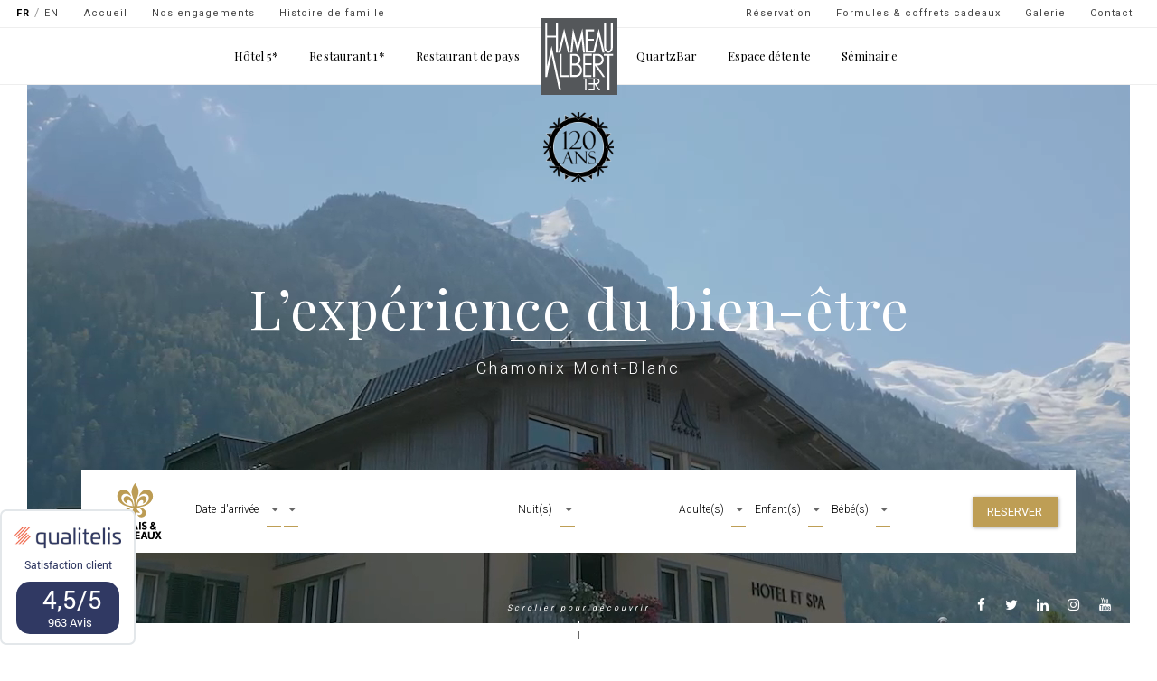

--- FILE ---
content_type: text/html; charset=UTF-8
request_url: https://www.hameaualbert.fr/fr?u=474&amp%3Bpage=11&page=54
body_size: 13968
content:
<!DOCTYPE html>
<html lang="fr" dir="ltr" prefix="content: http://purl.org/rss/1.0/modules/content/  dc: http://purl.org/dc/terms/  foaf: http://xmlns.com/foaf/0.1/  og: http://ogp.me/ns#  rdfs: http://www.w3.org/2000/01/rdf-schema#  schema: http://schema.org/  sioc: http://rdfs.org/sioc/ns#  sioct: http://rdfs.org/sioc/types#  skos: http://www.w3.org/2004/02/skos/core#  xsd: http://www.w3.org/2001/XMLSchema# " class="no-js fr">
  <head>
    <meta charset="utf-8" />
<link rel="shortlink" href="http://www.hameaualbert.fr/fr" />
<link rel="canonical" href="http://www.hameaualbert.fr/fr" />
<meta name="description" content="Réservez votre hôtel de luxe à Chamonix centre : Hôtel 5* Relais et Châteaux, restaurant gastronomique 1* Michelin, restaurant de pays, spa, séminaire" />
<meta name="keywords" content="hôtel, hôtel restaurant, hôtel 5*, Relais et Châteaux, Hameau Albert 1er, Chamonix-Mont-Blanc, chambres luxe, suites, chalets indépendants, spa, restaurant gastronomique, restaurant" />
<meta name="Generator" content="Drupal 9 (https://www.drupal.org)" />
<meta name="MobileOptimized" content="width" />
<meta name="HandheldFriendly" content="true" />
<meta name="viewport" content="width=device-width, initial-scale=1.0" />
<link rel="shortcut icon" href="/sites/default/files/favicon-32x32.png" type="image/png" />
<link rel="alternate" hreflang="fr" href="http://www.hameaualbert.fr/fr" />
<link rel="alternate" hreflang="en" href="http://www.hameaualbert.fr/en" />

    <title>Hameau Albert 1er | Hôtel de luxe 5 étoiles à Chamonix Mont-Blanc</title>
    <link rel="stylesheet" media="all" href="/sites/default/files/css/css_RLYLxecBobpg6NYQNDgbZO7diS7saZ8FCShX5mTfEjs.css" />
<link rel="stylesheet" media="all" href="//cdn.jsdelivr.net/npm/bootswatch@3.4.0/paper/bootstrap.min.css" integrity="sha256-8N3kJAoTvJjp7+Ib43lwwLPolmV0rZmFiaisO07x/X0=" crossorigin="anonymous" />
<link rel="stylesheet" media="all" href="//cdn.jsdelivr.net/npm/@unicorn-fail/drupal-bootstrap-styles@0.0.2/dist/3.4.0/8.x-3.x/drupal-bootstrap-paper.min.css" integrity="sha512-n1hZjtN92Jco1bxIRqvX9qbAJPP/S1YLv5dvYGlvOd21sDv6DG7wiZVAku7sRD9wdGtl/+jhyd5HEMX7ryjrkA==" crossorigin="anonymous" />
<link rel="stylesheet" media="all" href="//qualitelis-survey.com/Appearance/Widget/InitWidgetNotationQualitelis.css" />
<link rel="stylesheet" media="all" href="/sites/default/files/css/css_zNrWYLCGyK7hX_BsNz6KK0ZGuJwk5X_rPG9P9NEN57Q.css" />

    <script src="/sites/default/files/js/js_Qq-tdDx7QEm11zXD6_f4uhtVpV63b_fnes52POP_UtI.js"></script>

    <link href="https://fonts.googleapis.com/css?family=Playfair+Display:400,700" rel="stylesheet">
    <link href="https://fonts.googleapis.com/css?family=Roboto:100,300,400,900" rel="stylesheet">
  </head>
  <body class="path-frontpage page-node-type-page navbar-is-fixed-top has-glyphicons">
    <a href="#main-content" class="visually-hidden focusable skip-link">
      Aller au contenu principal
    </a>
        
      <div class="dialog-off-canvas-main-canvas" data-off-canvas-main-canvas>
      




      
                        <div class="region region-haut-page">
    <div id="block-120anslien" class="block block-block-content block-block-contentda678139-9a5a-48c9-b6f1-d8f7254e57c6 clearfix">

  
    

      
            <div class="field field--name-body field--type-text-with-summary field--label-hidden field--item"><p><a href="/sites/default/files/2023-01/Histoire%20de%20famille%20F%20JANVIER%202023.pdf" target="_blank"><img src="themes/hameaualbert/img/logo-120-ans.png" /> </a></p>
</div>
      
  </div>


  </div>

          
    <header  class="navbar navbar-default navbar-fixed-top" id="navbar">
      
                                <div class="region region-logo">
      <h1 style="display: none;">Hameau Albert 1er | Hôtel de luxe, restaurant gastronomique &amp; spa à Chamonix</h1>

      <div class="logoNav">
      <a class="" href="/fr" title="Accueil" rel="home">
        <img src="/themes/hameaualbert/logo.svg" alt="Accueil" />
      </a>
    </div>
    
  </div>

                    
      <div id="topMenu">
        <div class="row">
          <div class="col-sm-6">
                                                        <div class="region region-thirthdnav">
    <div class="language-switcher-language-url block block-language block-language-blocklanguage-interface clearfix" id="block-languageswitcher" role="navigation">

  
    

      <ul class="links"><li hreflang="fr" data-drupal-link-query="{&quot;amp;page&quot;:&quot;11&quot;,&quot;page&quot;:&quot;54&quot;,&quot;u&quot;:&quot;474&quot;}" data-drupal-link-system-path="&lt;front&gt;" class="fr is-active"><a href="/fr?u=474&amp;amp%3Bpage=11&amp;page=54" class="language-link is-active" hreflang="fr" data-drupal-link-query="{&quot;amp;page&quot;:&quot;11&quot;,&quot;page&quot;:&quot;54&quot;,&quot;u&quot;:&quot;474&quot;}" data-drupal-link-system-path="&lt;front&gt;">FR</a></li><li hreflang="en" data-drupal-link-query="{&quot;amp;page&quot;:&quot;11&quot;,&quot;page&quot;:&quot;54&quot;,&quot;u&quot;:&quot;474&quot;}" data-drupal-link-system-path="&lt;front&gt;" class="en"><a href="/en?u=474&amp;amp%3Bpage=11&amp;page=54" class="language-link" hreflang="en" data-drupal-link-query="{&quot;amp;page&quot;:&quot;11&quot;,&quot;page&quot;:&quot;54&quot;,&quot;u&quot;:&quot;474&quot;}" data-drupal-link-system-path="&lt;front&gt;">EN</a></li></ul>
  </div>

<nav id="block-navigationsecondairetopgauche">
            <h2 class="sr-only" id="block-navigationsecondairetopgauche-menu">Navigation secondaire - top gauche</h2>

      
              <ul class="menu nav">
                            <li>
        <a href="/fr" data-drupal-link-system-path="&lt;front&gt;">Accueil</a>
                  </li>
                        <li>
        <a href="https://www.hameaualbert.fr/fr/nos-engagements">Nos engagements</a>
                  </li>
                        <li>
        <a href="/fr/node/631" data-drupal-link-system-path="node/631">Histoire de famille</a>
                  </li>
        </ul>
  


  </nav>

  </div>

                                    </div>
          <div class="col-sm-6">
                                                        <div class="region region-secondnav">
    <nav id="block-navigationsecondairetopdroite">
            <h2 class="sr-only" id="block-navigationsecondairetopdroite-menu">Navigation secondaire - top droite</h2>

      
              <ul class="menu nav">
                            <li>
        <a href="/fr/formules-et-coffrets-cadeaux" data-drupal-link-system-path="node/175">Formules &amp; coffrets cadeaux</a>
                  </li>
                        <li>
        <a href="/fr/galerie-photo-video" data-drupal-link-system-path="node/348">Galerie</a>
                  </li>
                        <li>
        <a href="/fr/contact" data-drupal-link-system-path="contact">Contact</a>
                  </li>
        </ul>
  


  </nav>
<div id="block-reservermodal" class="block block-block-content block-block-contentd6bf6de4-f118-402b-b112-24ad2e7deb1b clearfix">

  
    

      
            <div class="field field--name-body field--type-text-with-summary field--label-hidden field--item"><div data-target="#bookingModal" data-toggle="modal">Réservation</div>
</div>
      
  </div>


  </div>

                                    </div>
        </div>
      </div>
     
              <div class="container">
            <div class="navbar-header">
        
                          <button type="button" class="navbar-toggle" data-toggle="collapse" data-target="#navbar-collapse">
            <span class="sr-only">Toggle navigation</span>
            <span class="icon-bar"></span>
            <span class="icon-bar"></span>
            <span class="icon-bar"></span>
          </button>
              </div>

                    <div id="navbar-collapse" class="navbar-collapse collapse">
            <div class="region region-navigation-collapsible">
    <nav id="block-hameaualbert-main-menu">
            <h2 class="sr-only" id="block-hameaualbert-main-menu-menu">Main navigation</h2>

      
              <ul class="menu nav navbar-nav">
      
        
                        <li class="expanded dropdown">
        <a href="/fr/hotel" data-drupal-link-system-path="node/3">Hôtel 5*</a>
        <!--<a href="/fr/hotel" class="dropdown-toggle" data-target="#" data-toggle="dropdown">Hôtel 5* <span class="caret"></span></a>-->
                                  <ul class="dropdown-menu secondLevel">
      
        
                        <li>
        <a href="/fr/hotel" data-drupal-link-system-path="node/3">Présentation</a>
                  </li>
                        <li>
        <a href="/fr/hotel/chambres-albert-1er" data-drupal-link-system-path="node/13">Chambre Albert 1er</a>
                  </li>
                        <li>
        <a href="/fr/hotel/chambres-a-la-ferme" data-drupal-link-system-path="node/14">Chambres à la Ferme</a>
                  </li>
                        <li>
        <a href="/fr/hotel/2-suites" data-drupal-link-system-path="node/15">Suites familiales</a>
                  </li>
                        <li>
        <a href="/fr/hotel/2-chalets" data-drupal-link-system-path="node/16">Chalets indépendants</a>
                  </li>
        </ul>
  
            </li>
                        <li class="expanded dropdown">
        <a href="/fr/restaurant" data-drupal-link-system-path="node/4">Restaurant 1*</a>
        <!--<a href="/fr/restaurant" class="dropdown-toggle" data-target="#" data-toggle="dropdown">Restaurant 1* <span class="caret"></span></a>-->
                                  <ul class="dropdown-menu secondLevel">
      
        
                        <li>
        <a href="/fr/restaurant" data-drupal-link-system-path="node/4">Présentation</a>
                  </li>
                        <li>
        <a href="/fr/restaurant/menu-gastronomique" data-drupal-link-system-path="node/671">Menus</a>
                  </li>
                        <li>
        <a href="/fr/formule-d%C3%A9jeuners-oenologiques" title="Youri Greffe, le chef sommelier du restaurant étoilé de l’Albert 1er aime faire partager sa passion des vins. " data-drupal-link-system-path="node/181">Déjeuners œnologiques</a>
                  </li>
        </ul>
  
            </li>
                        <li class="expanded dropdown">
        <a href="/fr/restaurant-de-pays" data-drupal-link-system-path="node/5">Restaurant de pays</a>
        <!--<a href="/fr/restaurant-de-pays" class="dropdown-toggle" data-target="#" data-toggle="dropdown">Restaurant de pays <span class="caret"></span></a>-->
                                  <ul class="dropdown-menu secondLevel">
      
        
                        <li>
        <a href="/fr/restaurant-de-pays" data-drupal-link-system-path="node/5">Présentation</a>
                  </li>
                        <li>
        <a href="/fr/restaurant-de-pays/carte-et-menus" data-drupal-link-system-path="node/87">Menus</a>
                  </li>
        </ul>
  
            </li>
                        <li class="expanded dropdown">
        <a href="/fr/quartzbar" data-drupal-link-system-path="node/6">QuartzBar</a>
        <!--<a href="/fr/quartzbar" class="dropdown-toggle" data-target="#" data-toggle="dropdown">QuartzBar <span class="caret"></span></a>-->
                                  <ul class="dropdown-menu secondLevel">
      
        
                        <li>
        <a href="/fr/quartzbar" data-drupal-link-system-path="node/6">Présentation</a>
                  </li>
                        <li>
        <a href="/fr/quartzbar/carte" data-drupal-link-system-path="node/88">Carte</a>
                  </li>
                        <li>
        <a href="/fr/quartzbar/programme-live-musique" data-drupal-link-system-path="node/89">Programme Live Music</a>
                  </li>
        </ul>
  
            </li>
                        <li class="expanded dropdown">
        <a href="/fr/spa-chamonix" data-drupal-link-system-path="node/7">Espace détente</a>
        <!--<a href="/fr/spa-chamonix" class="dropdown-toggle" data-target="#" data-toggle="dropdown">Espace détente <span class="caret"></span></a>-->
                                  <ul class="dropdown-menu secondLevel">
      
        
                        <li>
        <a href="/fr/spa-chamonix" data-drupal-link-system-path="node/7">Présentation</a>
                  </li>
                        <li>
        <a href="/fr/espace-spa/carte-des-soins" data-drupal-link-system-path="node/93">Carte des soins</a>
                  </li>
        </ul>
  
            </li>
                        <li class="expanded dropdown">
        <a href="/fr/seminaire-chamonix" data-drupal-link-system-path="node/8">Séminaire</a>
        <!--<a href="/fr/seminaire-chamonix" class="dropdown-toggle" data-target="#" data-toggle="dropdown">Séminaire <span class="caret"></span></a>-->
                                  <ul class="dropdown-menu secondLevel">
      
        
                        <li>
        <a href="/fr/seminaire-chamonix" data-drupal-link-system-path="node/8">Présentation</a>
                  </li>
                        <li>
        <a href="/fr/seminaire/tarifs" data-drupal-link-system-path="node/100">Tarifs</a>
                  </li>
                        <li>
        <a href="/fr/seminaire/team-building" data-drupal-link-system-path="node/99">Team building</a>
                  </li>
        </ul>
  
            </li>
        </ul>
  


  </nav>
<nav id="block-navigationsecondairetopgauche-2">
            <h2 class="sr-only" id="block-navigationsecondairetopgauche-2-menu">Navigation secondaire - top gauche</h2>

      
              <ul class="menu nav">
                            <li>
        <a href="/fr" data-drupal-link-system-path="&lt;front&gt;">Accueil</a>
                  </li>
                        <li>
        <a href="https://www.hameaualbert.fr/fr/nos-engagements">Nos engagements</a>
                  </li>
                        <li>
        <a href="/fr/node/631" data-drupal-link-system-path="node/631">Histoire de famille</a>
                  </li>
        </ul>
  


  </nav>

  </div>

        </div>
            
              </div>
            
    </header>
  
      
  
        <div class="region region-fullscreen">
    <div id="block-accueilfullscreen" class="block block-block-content block-block-content0afcf04b-17ee-457d-9a32-d0fc26824e90 clearfix">  
  
    

      <div class="barTop"></div>
    <div class="barRight"></div>
    <div class="barBottom"></div>
    <div class="barLeft"></div>
    
            <div class="field field--name-field-imageaccueil field--type-image field--label-hidden field--item">  <img src="/sites/default/files/2022-08/intro.jpg" width="3000" height="1685" alt="Image accueil" typeof="foaf:Image" class="img-responsive" />

</div>
      
      <div class="field field--name-field-videoaccueil field--type-video field--label-hidden field--items">
              <div class="field--item"><video preload="metadata"  autoplay loop muted>
      <source src="/sites/default/files/video-thumbnails/2022-08/INTRO%20SITE%205%20mo.mp4" />
  </video></div>
          </div>
  
            <div class="field field--name-body field--type-text-with-summary field--label-hidden field--item"><div class="content">
<div class="tableV">
<div class="vAlign">
<h2>L’expérience du bien-être</h2>
<span>Chamonix Mont-Blanc</span></div>
</div>
</div>

<div class="row" id="widBooking">
<div class="contentForm">
<form action="https://www.secure-hotel-booking.com/Availpro/2DWK/search" class="form-inline" id="AVP" method="post" onsubmit="if(_gaq!=null)_gaq.push(['_linkByPost', this]);" target="_blank"><input id="language" name="language" type="hidden" value="fr" /> <input id="AVP_arrivalDate" name="arrivalDate" type="hidden" value="" /> <input id="AVP_nights" name="nights" type="hidden" value="" /> <input disabled="disabled" id="hotelId" name="hotelId" type="hidden" value="15235" /> <input id="guestCountSelector" name="guestCountSelector" type="hidden" value="ReadOnly" />
<div class="col-md-1"><img alt="logo relais chateau" src="/themes/hameaualbert/img/RC.svg" width="60" /></div>

<div class="col-md-4 form-group"><label for="AVP_list_days">Date d'arrivée </label> <select class="form-control" id="AVP_list_days" onchange="updateDDay();"></select> <select class="form-control" id="AVP_list_months" onchange="setDays();"></select></div>

<div class="col-md-2 form-group"><label for="AVP_list_nights">Nuit(s) </label> <select class="form-control" id="AVP_list_nights"></select></div>

<div class="col-md-4 form-group"><label for="selectedAdultCount">Adulte(s) </label> <select class="form-control" id="selectedAdultCount" name="selectedAdultCount"></select> <label for="selectedChildCount">Enfant(s) </label> <select class="form-control" id="selectedChildCount" name="selectedChildCount"></select> <label for="selectedInfantCount">Bébé(s) </label> <select class="form-control" id="selectedInfantCount" name="selectedInfantCount"></select></div>

<div class="col-md-1"><button class="btn btn-booking" onclick="validate();" type="submit">Reserver</button></div>
</form>
</div>

<div class="showForm"><a href="https://www.secure-hotel-booking.com/smart/Hameau-Albert-1er/2DWK/fr" target="_blank">Réservez une chambre</a></div>
<a> <script type="text/javascript">
    var months = new Array("Janvier", "Février", "Mars", "Avril", "Mai", "Juin", "Juillet", "Août", "Septembre", "Octobre", "Novembre", "Decembre");
    var message = 'Date en dehors du planning';
  </script><script type="text/javascript" src="https://www.secure-hotel-booking.com/Hotel-Royal-Sentier/2UYR/scripts/base.js"></script></a></div>

<p><a> </a></p>

<div class="scrollDown">Scroller pour découvrir</div>

<ul class="links">
	<li><a class="0" href="https://www.facebook.com/hameaualbert1er" target="_blank"><i class="fa fa-facebook">&nbsp;</i><span class="0"><span class="element-invisible"> </span></span></a></li>
	<li><a class="0" href="https://twitter.com/hameaualbert1er" target="_blank"><i class="fa fa-twitter">&nbsp;</i><span class="0"><span class="element-invisible"> </span></span></a></li>
	<li><a class="0" href="https://www.linkedin.com/company/27056036/" target="_blank"><i class="fa fa-linkedin">&nbsp;</i><span class="0"><span class="element-invisible"> </span></span></a></li>
	<li><a class="0" href="https://www.instagram.com/hameau.albert_1er/" target="_blank"><i class="fa fa-instagram">&nbsp;</i><span class="0"><span class="element-invisible"> </span></span></a></li>
	<li><a class="0" href="https://www.youtube.com/channel/UCimI-tHbhp6OIyTSlnzvPtg" target="_blank"><i class="fa fa-youtube">&nbsp;</i><span class="0"><span class="element-invisible"> </span></span></a></li>
</ul>
</div>
      
  </div>


  </div>

  

  <div class="main-container container js-quickedit-main-content">
    <div class="row">

            
                  <div  class="col-sm-12">
                                      <div class="highlighted">  <div class="region region-highlighted">
    <div data-drupal-messages-fallback class="hidden"></div>

  </div>
</div>
                  
                    
        
                          <a id="main-content"></a>
            <div class="region region-content">
        
  <article data-history-node-id="213" about="/fr" typeof="schema:WebPage" class="page full clearfix">

  
  
      <h2>
      <a href="/fr" rel="bookmark"><span property="schema:name">Accueil</span>
</a>
    </h2>
      <span property="schema:name" content="Accueil" class="hidden"></span>


  
  <div class="content">
    
            <div property="schema:text" class="field field--name-body field--type-text-with-summary field--label-hidden field--item"><div class="row primary">
<div class="col-md-12">
<h2>Une autre façon de vivre la montagne<br />
Chamonix Mont Blanc</h2>

<h3>120 ans, cinq générations, cinq étoiles</h3>
</div>

<div>
<p>Délicieuse parenthèse dans le temps et dans l’espace, cette enclave sereine et bucolique génère une sensation immédiate de bien-être. Fruit du travail passionné de cinq générations, le Hameau Albert 1er, Relais &amp; Châteaux façonné par la famille Carrier, chamoniarde dans l’âme depuis plusieurs siècles, illustre un art de vivre la montagne nourrie par l’attachement à de vraies valeurs, profondément enracinées dans leur terre natale. Au Hameau Albert 1er, les mots identité, engagement et hospitalité ont du sens. A&nbsp;la beauté fascinante et minérale&nbsp;des sommets environnants répondent la douceur d’un potager muse des chefs des deux restaurants, de ruches généreuses en miel délicieux !<br />
La fière bâtisse de pierre de l’Albert 1er, dont l’origine remonte à 1903, dialogue avec les fermes en vieux bois imaginées à la fin du XXème siècle pour abriter la Maison Carrier, savoureux restaurants de Pays, une superbe piscine intérieure et extérieure, un <a href="https://www.hameaualbert.fr/fr/espace-spa">spa douillet</a> et des suites feutrées.<br />
Dernier né dans le parc d’un hectare du Hameau, le Fenil qui accueille des séminaires dans son architecture contemporaine et secrète ainsi qu’une chaleureuse suite familiale indépendante, très design avec une terrasse spacieuse ouverte sur la nature et le Mont-Blanc.</p>
</div>

<div class="text-center"><button class="rond" id="shoInfosHotel">+</button></div>

<div class="infoSec">
<p>La belle aventure familiale se raconte ainsi, au fil des différentes greffes qui ont poussées en complète harmonie avec le bâtiment historique de l’Albert 1er.</p>

<p><br />
Réinventer le luxe en montagne en proposant le choix du roi !<br />
&nbsp;</p>

<p>Le choix du roi…Albert 1er à ne pas en douter ! Le hameau éponyme se distingue dans tous les domaines en privilégiant, « le sur mesure ». Il offre une vraie liberté favorisée par l’espace de ce domaine d’un hectare à deux pas du centre de Chamonix. L’espace, le luxe premier, dont on profite à chaque instant, permet de varier les plaisirs en passant d’un univers à l’autre en toute liberté.</p>

<p><br />
Liberté de choix des ambiances, selon la décoration et les volumes souhaités, entre les chambres ou les suites à l’Albert 1er, ou à la Ferme mais aussi la tentation des chalets individuels dans les jardins.</p>

<p><br />
Liberté d’opter pour un repas festif et raffiné au restaurant étoilé l’Albert 1er ou pour un moment de pure convivialité gourmande dans une atmosphère rustique à la Maison Carrier. Une invitation à un véritable retour aux sources de la vie rurale en montagne. Liberté de participer aussi à l’un des fameux déjeuners œnologiques concoctés avec soin par Youri Greffe, le jeune sommelier de l’Albert 1er dont la cave contient quelques 19000 bouteilles et plus de 1000 références dont 640 figurent à la carte. Liberté de découvrir d’autres proposition que les cocktails classiques en goutant à ceux, plus surprenants et créatifs, signés des barmen du QuartzBar, avec ou sans alcool.<br />
&nbsp;</p>

<p>Liberté de se détendre été comme hiver face au Mont-Blanc dans la superbe piscine à la fois intérieure et extérieure, au hammam ou de profiter des soins personnalisés prodigués par des mains expertes au spa « Le Bachal ».</p>

<p>Liberté de s’adonner à l’art et de découvrir des artistes contemporains qui exposent dans les salons et au QuartzBar de l’hôtel Albert 1er ou, de manière plus intimiste, des talents plus locaux dans « le couloir des Artistes » à la Ferme…de venir écouter les musicien et chanteurs qui se produisent au QuartzBar ou de se plonger dans son livre de la bibliothèque, de retrouver aussi le plaisir des jeux de société au coin de la cheminée monumentale du salon.</p>

<p><br />
Liberté enfin d’explorer la vallée de Chamonix aux facettes multiples. Berceau de l’alpinisme, vallée sportive et terrain de jeu sans limite pour tous niveaux été comme hiver. &nbsp;Chamonix, ville culturelle aux programmations et évènements en toute saison; Chamonix et son centre-ville, en effervescence constante. Chamonix et les incontournables points d’intérêts touristiques, Aiguille du midi à 3842m d’altitude, Train du Montenvers et Mer de Glace… Chamonix c’est également les villages pittoresques accessibles par le petit train de la vallée ; Chamonix, tel un petit miracle de la nature, vous sera expliqué, et conseillé par l’équipe du Hameau Albert 1er pour vous permettre d’apprécier chaque instant de votre séjour.<br />
&nbsp;</p>
</div>
</div>
</div>
      
  </div>

</article>

<div class="views-element-container block block-views block-views-blockoffers-block-1 clearfix" id="block-views-block-offers-block-1">

  
    

      <div class="form-group"><div class="view view-offers view-id-offers view-display-id-block_1 js-view-dom-id-dbee27b5a431de2448b7bc5e8c97ffe0b85c67bbd7888adf8a388aaf9bfcc3da">
  
    
      
  
          </div>
</div>

  </div>


  </div>

                
                
                        
                                
                        
                        
                      </div>

                  
    </div>
  </div>
   
        <div class="region region-fullscreenslide">
    <div id="block-sixuniverspourvousevader" class="block block-block-content block-block-content70c5578c-e189-4a42-ae0b-557215d46869 clearfix">

  
    

      
            <div class="field field--name-body field--type-text-with-summary field--label-hidden field--item"><h2>Six univers pour vous évader</h2>
</div>
      
  </div>

<div class="views-element-container block block-views block-views-blockslide-accueil-block-1 clearfix" id="block-views-block-slide-accueil-block-1">

  
    

      <div class="form-group"><div class="view view-slide-accueil view-id-slide_accueil view-display-id-block_1 js-view-dom-id-7fc1c70a13df374dcbacb6e4539e7e5ad210b721b5ef0a764730f767b5ca7557">
  
    
      
      <div class="view-content">
          <div class="views-row">
    

<div class="row conteurMarque" data-stellar-offset-parent="true">
   <a href="/fr/hotel">
     <div class="col-lg-8 col-md-7 pull-right imgMarquesHome" style="background-image: url('/sites/default/files/styles/header_page_princi/public/2023-10/hameau-albert-1er-juin-2023-chambres-suites-martine-56_0_0.jpg?itok=-BLzcHa9'); " data-stellar-ratio="1.1">
      <ul data-stellar-ratio="0.9">
          <li><div class="logoPrimHome">  <img src="/sites/default/files/styles/medium/public/2017-07/logo-hameau_0.png?itok=6-mXjvL7" width="220" height="218" alt="Hotel 5* Chamonix" typeof="foaf:Image" class="img-responsive" />


</div></li>
          <li><div><img alt="Logo Relais &amp; Châteaux" class="logoRcHotelNun" data-entity-type="file" data-entity-uuid="9e7530c8-0680-4c14-a68f-3600810bc647" height="79" src="/sites/default/files/inline-images/RELAIS%20ET%20CHATEAUX%20LOGO.png" width="76" /></div>
</li>
      </ul>
    </div> 
  </a>
  <div class="col-lg-4 col-md-5 infoMarquesHome">
    <header>
      <span class="indice" data-stellar-ratio="0.9">01</span>
      <a href="/fr/hotel">
        <h2 data-stellar-ratio="1.3">HOTEL 5*</h2>
      </a>
    </header>
    <div class="content">
      <a href="/fr/hotel" class="baseLine">
        <h3 data-stellar-ratio="1.4">Hameau Albert 1er</h3>
      </a>
      <div data-stellar-ratio="1.5" data-stellar-vertical-offset="150"><p>Le Hameau Albert 1er, hôtel 5* Relais &amp; Châteaux propose des chambres et suite familiales chaleureuses, toutes différentes ainsi que&nbsp;chalets indépendants en vieux bois très spacieux qui mixent les époques avec talent.</p>

<div><a class="explore" href="/fr/hotel">Découvrir</a></div>
</div>
    </div>
  </div>
  
</div>

  </div>
    <div class="views-row">
    

<div class="row conteurMarque" data-stellar-offset-parent="true">
   <a href="/fr/restaurant">
     <div class="col-lg-8 col-md-7 pull-right imgMarquesHome" style="background-image: url('/sites/default/files/styles/header_page_princi/public/2023-10/hameau-albert-1er-juin-2023-plats-gastro-chocolat14_3.jpg?itok=Uvb0j8lQ'); " data-stellar-ratio="1.1">
      <ul data-stellar-ratio="0.9">
          <li><div class="logoPrimHome">  <img src="/sites/default/files/styles/medium/public/2017-06/logo-albert_0.png?itok=Zo8MBuxl" width="220" height="218" alt="Ristorante 1* Michelin Chamonix" typeof="foaf:Image" class="img-responsive" />


</div></li>
          <li><div><img alt="restaurant gastronomique - 2 étoiles Michelin Chamonix" class="logoRcHotelNun" src="/themes/hameaualbert/img/etoiles-michelin.svg" /></div>
</li>
      </ul>
    </div> 
  </a>
  <div class="col-lg-4 col-md-5 infoMarquesHome">
    <header>
      <span class="indice" data-stellar-ratio="0.9">02</span>
      <a href="/fr/restaurant">
        <h2 data-stellar-ratio="1.3">RESTAURANT 1* MICHELIN</h2>
      </a>
    </header>
    <div class="content">
      <a href="/fr/restaurant" class="baseLine">
        <h3 data-stellar-ratio="1.4">Albert 1er</h3>
      </a>
      <div data-stellar-ratio="1.5" data-stellar-vertical-offset="150"><p>Toutes les sens sont en éveil ! Savourer, déguster, s’émerveiller à la table étoilée du Hameau Albert 1er. Le jeune chef Damien Leveau et son équipe vous font vivre un délicieux moment qui régale l’œil, titille l’esprit et comble de bonheur le palais dans un cadre contemporain et inventif en accord parfait avec la cuisine du chef.</p>

<div><a class="explore" href="/fr/restaurant">Découvrir</a></div>
</div>
    </div>
  </div>
  
</div>

  </div>
    <div class="views-row">
    

<div class="row conteurMarque" data-stellar-offset-parent="true">
   <a href="/fr/restaurant-de-pays">
     <div class="col-lg-8 col-md-7 pull-right imgMarquesHome" style="background-image: url('/sites/default/files/styles/header_page_princi/public/2023-10/hameau-albert-1er-juin-2023-maison-carrier-reportage-32.jpg?itok=nBUV32ma'); " data-stellar-ratio="1.1">
      <ul data-stellar-ratio="0.9">
          <li><div class="logoPrimHome">  <img src="/sites/default/files/styles/medium/public/2017-06/logo-carrier.png?itok=rjl1E9KO" width="220" height="218" alt="Ristorante tradizionale Chamonix" typeof="foaf:Image" class="img-responsive" />


</div></li>
          <li></li>
      </ul>
    </div> 
  </a>
  <div class="col-lg-4 col-md-5 infoMarquesHome">
    <header>
      <span class="indice" data-stellar-ratio="0.9">03</span>
      <a href="/fr/restaurant-de-pays">
        <h2 data-stellar-ratio="1.3">RESTAURANT DE PAYS</h2>
      </a>
    </header>
    <div class="content">
      <a href="/fr/restaurant-de-pays" class="baseLine">
        <h3 data-stellar-ratio="1.4">La Maison Carrier</h3>
      </a>
      <div data-stellar-ratio="1.5" data-stellar-vertical-offset="150"><p>Remontons le temps en passant la lourde porte de la Maison Carrier, le restaurant de Pays du Hameau. On pénètre dans l’univers des fermes d’alpage d’autrefois. L’architecture, le mobilier, les tableaux, les poteries mais aussi les plats hérités des recettes de nos grands-mères, revisités par Cédric Nogueira, toute fleure bon le respect nos traditions.</p>

<p><a class="explore" href="/fr/restaurant-de-pays">Découvrir</a></p>
</div>
    </div>
  </div>
  
</div>

  </div>
    <div class="views-row">
    

<div class="row conteurMarque" data-stellar-offset-parent="true">
   <a href="/fr/quartzbar">
     <div class="col-lg-8 col-md-7 pull-right imgMarquesHome" style="background-image: url('/sites/default/files/styles/header_page_princi/public/2025-01/hameau-albert-1er-juillet-2024-inte%CC%81rieur-71.jpg?itok=Q-j-wy0t'); " data-stellar-ratio="1.1">
      <ul data-stellar-ratio="0.9">
          <li><div class="logoPrimHome">  <img src="/sites/default/files/styles/medium/public/2017-06/logo-quartzbar.png?itok=EFLkbEG6" width="220" height="218" alt="Lounge bar Chamonix" typeof="foaf:Image" class="img-responsive" />


</div></li>
          <li></li>
      </ul>
    </div> 
  </a>
  <div class="col-lg-4 col-md-5 infoMarquesHome">
    <header>
      <span class="indice" data-stellar-ratio="0.9">04</span>
      <a href="/fr/quartzbar">
        <h2 data-stellar-ratio="1.3">LOUNGE  BAR</h2>
      </a>
    </header>
    <div class="content">
      <a href="/fr/quartzbar" class="baseLine">
        <h3 data-stellar-ratio="1.4">QuartzBar</h3>
      </a>
      <div data-stellar-ratio="1.5" data-stellar-vertical-offset="150"><p>Elégance et convivialité, Le QuartzBar a tout pour plaire avec des ambiances lumineuses pour l’apéritif de midi, pour prendre un thé ou un chocolat chaud l’après-midi et profiter le soir d’une atmosphère plus feutrée lorsque la musique accompagne la découverte des cocktails maisons, des vins et liqueurs. A tester à toute heure du jour et la nuit.</p>

<p><a class="explore" href="/fr/quartzbar">Découvrir</a></p>
</div>
    </div>
  </div>
  
</div>

  </div>
    <div class="views-row">
    

<div class="row conteurMarque" data-stellar-offset-parent="true">
   <a href="/fr/espace-spa">
     <div class="col-lg-8 col-md-7 pull-right imgMarquesHome" style="background-image: url('/sites/default/files/styles/header_page_princi/public/2023-10/hameau-albert-1er-juin-2023-spa-12_0.jpg?itok=LfcbMpbZ'); " data-stellar-ratio="1.1">
      <ul data-stellar-ratio="0.9">
          <li><div class="logoPrimHome">  <img src="/sites/default/files/styles/medium/public/2017-06/logo-bachal_0.png?itok=FPzliJlD" width="220" height="218" alt="Spa Chamonix" typeof="foaf:Image" class="img-responsive" />


</div></li>
          <li></li>
      </ul>
    </div> 
  </a>
  <div class="col-lg-4 col-md-5 infoMarquesHome">
    <header>
      <span class="indice" data-stellar-ratio="0.9">05</span>
      <a href="/fr/espace-spa">
        <h2 data-stellar-ratio="1.3">ESPACE DÉTENTE</h2>
      </a>
    </header>
    <div class="content">
      <a href="/fr/espace-spa" class="baseLine">
        <h3 data-stellar-ratio="1.4">Le Bachal</h3>
      </a>
      <div data-stellar-ratio="1.5" data-stellar-vertical-offset="150"><p>Parenthèse sereine et bénéfique, l’espace détente est un lieu magique face au Mont-Blanc pour profiter pleinement d’une magnifique piscine intérieure et extérieure en toutes saisons, du solarium en pleine nature et des soins attentifs et personnalisés prodigués à l’année au Spa La Bachal par des mains expertes.</p>

<p><a class="explore" href="/fr/espace-spa">Découvrir</a></p>
</div>
    </div>
  </div>
  
</div>

  </div>
    <div class="views-row">
    

<div class="row conteurMarque" data-stellar-offset-parent="true">
   <a href="/fr/seminaire">
     <div class="col-lg-8 col-md-7 pull-right imgMarquesHome" style="background-image: url('/sites/default/files/styles/header_page_princi/public/2017-07/fenil.jpg?itok=QLWqBpjW'); " data-stellar-ratio="1.1">
      <ul data-stellar-ratio="0.9">
          <li><div class="logoPrimHome">  <img src="/sites/default/files/styles/medium/public/2017-09/fenil-small_0.jpg?itok=lyhJC-jF" width="200" height="200" alt="Seminari Chamonix" typeof="foaf:Image" class="img-responsive" />


</div></li>
          <li></li>
      </ul>
    </div> 
  </a>
  <div class="col-lg-4 col-md-5 infoMarquesHome">
    <header>
      <span class="indice" data-stellar-ratio="0.9">06</span>
      <a href="/fr/seminaire">
        <h2 data-stellar-ratio="1.3">SÉMINAIRE</h2>
      </a>
    </header>
    <div class="content">
      <a href="/fr/seminaire" class="baseLine">
        <h3 data-stellar-ratio="1.4">Le Fenil</h3>
      </a>
      <div data-stellar-ratio="1.5" data-stellar-vertical-offset="150"><p>Dédié aux séminaires et à l’évènementiel, le Fenil à l’architecture contemporaine et originale fait la part belle au design dans l’aménagement des quatre-vingt-dix mètres carrés modulables, largement ouverts sur le charmant jardin du Hameau. Des conditions optimums pour se réunir en toute tranquillité dans un bâtiment&nbsp;totalement indépendant au&nbsp;cœur du Hameau.</p>

<p><a class="explore" href="/fr/seminaire">Découvrir</a></p>
</div>
    </div>
  </div>
  
</div>

  </div>

    </div>
  
          </div>
</div>

  </div>


  </div>

    
   
  <div id="promotions">
    <div class="row">
                              <div class="col-md-4">
              <div class="region region-promoleft">
    <div class="views-element-container block block-views block-views-blockformules-block-2 clearfix" id="block-views-block-formules-block-2">

  
    

      <div class="form-group"><div class="view view-formules view-id-formules view-display-id-block_2 js-view-dom-id-bfb26bbb163881eef939674d7c2fe5372957e37fc671c27402530d346b100273">
  
    
      
  
      
          </div>
</div>

  </div>


  </div>

          </div>
                    
                              <div class="col-md-8">
              <div class="region region-promoright">
    <div class="views-element-container block block-views block-views-blocklast-minutes-block-1 clearfix" id="block-views-block-last-minutes-block-1">

  
      <h2 class="block-title">Nos offres</h2>
    

      <div class="form-group"><div class="view view-last-minutes view-id-last_minutes view-display-id-block_1 js-view-dom-id-e0f0a63a8a88aa760fd8227b32f00b349363c236d5a6b283d061780dc56560f4">
  
    
      
      <div class="view-content">
        <div class="views-view-grid horizontal cols-2 clearfix">
            <div class="row">
                  <div class="col-md-6 views-col col-1">

<div class="teaserBlog">
  <div class="imgTeaser">
          <a href="https://www.hameaualbert.fr/fr/contact" target="_blank">  <img src="/sites/default/files/styles/large/public/2017-08/index_2.png?itok=UHiTQjh7" width="480" height="159" alt="Eine Übernachtung im Relais &amp; Châteaux Hotel, bis zu 50 % günstiger" typeof="foaf:Image" class="img-responsive" />


</a>
        <div class="col-md-12 head">
      <div>
      </div>
    </div>
  </div>
  <div class="row">
    <div class="col-md-12">
      <div class="col-md-8 titreLastMinute">
        <h2>
                      <a href="https://www.hameaualbert.fr/fr/contact" target="_blank">Collection de coffrets cadeaux</a>
                  </h2>
      </div>
      <div class="col-md-4 nbPers">
      </div>
      <div class="col-md-12">
        <hr>
        <p>Nos coffrets cadeaux se déclinent en une collection de tous les plaisirs, à offrir en un clic depuis notre boutique en ligne.</p>
      </div>
    </div>
  </div>
</div>
</div>
                  <div class="col-md-6 views-col col-2">

<div class="teaserBlog">
  <div class="imgTeaser">
          <a href="/fr/node/665">  <img src="/sites/default/files/styles/large/public/2023-12/Capture%20d%27%C3%A9cran%202023-12-06%20130650.png?itok=RY0Ss52Y" width="480" height="169" alt="Le Temps d&#039;un Matin" typeof="foaf:Image" class="img-responsive" />


</a>
        <div class="col-md-12 head">
      <div>
      </div>
    </div>
  </div>
  <div class="row">
    <div class="col-md-12">
      <div class="col-md-8 titreLastMinute">
        <h2>
                      <a href="/fr/node/665">Offre Le Temps d&#039;un Matin</a>
                  </h2>
      </div>
      <div class="col-md-4 nbPers">
      </div>
      <div class="col-md-12">
        <hr>
        <p>Prendre le temps d’un matin au Hameau Albert 1er 
c’est profiter d’ une pause alliant 
un petit déjeuner 5* face à la chaîne du Mont-Blanc
à un moment de détente et bien-être

Petit-déjeuner servi dan…</p>
      </div>
    </div>
  </div>
</div>
</div>
              </div>
      </div>

    </div>
  
          </div>
</div>

  </div>


  </div>

          </div>
                             
    </div>
  </div>
    

  <div id="actunewsletter">
    <div class="row">
                              <div class="col-md-8">
              <div class="region region-actu">
    <div class="views-element-container block block-views block-views-blockactualite-accueil-block-1 clearfix primary" id="block-views-block-actualite-accueil-block-1">
  
    

      <div class="form-group"><div class="col-md-12 view view-actualite-accueil view-id-actualite_accueil view-display-id-block_1 js-view-dom-id-49fade8ecb219d75d8c40b54e09b9f8dd9deae98eba9c65e44e9cd6ea9ce1a76">
  
    
      <div class="view-header">
      <h2>Actualités</h2>

    </div>
      
      <div class="view-content">
        <div class="views-view-grid horizontal cols-2 clearfix">
            <div>
                  <div class="col-md-6 views-col col-1">

<div class="teaserBlog">
  <div class="imgTeaser">
    <a href="/fr/actualites/dejeuners-oenologiques-vins-des-etats-unis-boisset">
        <img src="/sites/default/files/styles/vignette_actualite_480x240_/public/2018-04/napa-valley-1_0.jpg?itok=GPfspAii" width="480" height="240" alt="Vins des États Unis - Boisset" typeof="foaf:Image" class="img-responsive" />



    </a>
    <div class="col-md-12 head">
      <div>
        <em>Catégorie : Restaurant</em>
        <span>14/04/18</span>
      </div>
    </div>
  </div>
  <div class="row">
    <div class="col-md-12">
      <h2>
        <a href="/fr/actualites/dejeuners-oenologiques-vins-des-etats-unis-boisset">
          Déjeuners oenologiques - Vins des États Unis - Boisset
        </a>
      </h2>
      <p>Samedi 28 &amp; Dimanche 29 Avril 2018</p>

<p><strong><span><span><span>En ce mois d'Avril, nous sommes heureux de vous présenter le</span></span></span>s vins des États Unis commercialisés par…</strong></p>
    </div>
  </div>
</div>
</div>
                  <div class="col-md-6 views-col col-2">

<div class="teaserBlog">
  <div class="imgTeaser">
    <a href="/fr/actualites/nouveaux-soins-ayurveda">
        <img src="/sites/default/files/styles/vignette_actualite_480x240_/public/2018-04/yogaayur.jpg?itok=vAkmyk8R" width="480" height="240" alt="AYURVEDA" typeof="foaf:Image" class="img-responsive" />



    </a>
    <div class="col-md-12 head">
      <div>
        <em>Catégorie : Bachal</em>
        <span>04/04/18</span>
      </div>
    </div>
  </div>
  <div class="row">
    <div class="col-md-12">
      <h2>
        <a href="/fr/actualites/nouveaux-soins-ayurveda">
          Nouveaux soins - AYURVEDA
        </a>
      </h2>
      <p><span>Samantha vous propose des soins corporels ayurvédiques permettant de vous accompagner vers un état de bien être, de paix intérieur et d’harmonie.</span></p>

<p>…</p>
    </div>
  </div>
</div>
</div>
              </div>
      </div>

    </div>
  
        <nav class="pager-nav text-center">
        <ul class="pagination js-pager__items">

                    <li class="pager__item pager__item--first">
          <a href="?u=474&amp;amp%3Bpage=11&amp;page=0" title="Aller à la première page" rel="prev">
            <span class="visually-hidden">Première page</span>
            <span aria-hidden="true">«</span>
          </a>
        </li>
      
                    <li class="pager__item pager__item--previous">
          <a href="?u=474&amp;amp%3Bpage=11&amp;page=53" title="Aller à la page précédente" rel="prev">
            <span class="visually-hidden">Page précédente</span>
            <span aria-hidden="true">‹</span>
          </a>
        </li>
      
                    <li class="pager__item">
                                          <a href="?u=474&amp;amp%3Bpage=11&amp;page=53" title="Go to page 54">
            <span class="visually-hidden">
              Page
            </span>54</a>
        </li>
              <li class="pager__item is-active active">
                                          <a href="?u=474&amp;amp%3Bpage=11&amp;page=54" title="Page courante">
            <span class="visually-hidden">
              Page courante
            </span>55</a>
        </li>
              <li class="pager__item">
                                          <a href="?u=474&amp;amp%3Bpage=11&amp;page=55" title="Go to page 56">
            <span class="visually-hidden">
              Page
            </span>56</a>
        </li>
              <li class="pager__item">
                                          <a href="?u=474&amp;amp%3Bpage=11&amp;page=56" title="Go to page 57">
            <span class="visually-hidden">
              Page
            </span>57</a>
        </li>
      
                    <li class="pager__item pager__item--next">
          <a href="?u=474&amp;amp%3Bpage=11&amp;page=55" title="Aller à la page suivante" rel="next">
            <span class="visually-hidden">Page suivante</span>
            <span aria-hidden="true">›</span>
          </a>
        </li>
      
                  <li class="pager__item pager__item--last">
        <a href="?u=474&amp;amp%3Bpage=11&amp;page=73" title="Aller à la dernière page" rel="last">
          <span class="visually-hidden">Dernière page</span>
          <span aria-hidden="true">»</span>
        </a>
      </li>
      
    </ul>
  </nav>

          </div>
</div>

  </div>


  </div>

          </div>
                    
                              <div class="col-md-4">
              <div class="region region-newsletter">
    <div id="block-blocknewsletter" class="block block-block-content block-block-contentaaf2f421-a043-412e-a06e-283af319cabf clearfix">

  
    

      
            <div class="field field--name-body field--type-text-with-summary field--label-hidden field--item">
<p><iframe data-w-type="embedded" frameborder="0" marginheight="0" marginwidth="0" scrolling="no" src="https://4m0w.mj.am/wgt/4m0w/xj1w/form?c=86a321ef" style="height: 0;" width="100%"></iframe></p>
<script type="text/javascript" src="https://app.mailjet.com/pas-nc-embedded-v1.js"></script></div>
      
  </div>


  </div>

          </div>
                             
    </div>
  </div>

          <footer class="footer">
        <div class="region region-footer">
    <div id="block-footer" class="block block-block-content block-block-content1b585afc-9094-4b0e-a7d8-2cf0e1cbf5f6 clearfix">

  
    

      
            <div class="field field--name-body field--type-text-with-summary field--label-hidden field--item"><div class="top">
<div class="container">
<ul>
	<li><a href="/hotel">Hotel</a></li>
	<li><a href="/fr/restaurant">Restaurant 2*</a></li>
	<li><a href="/fr/restaurant-de-pays">Restaurant de pays</a></li>
	<li><a href="/fr/quartzbar">QuartzBar</a></li>
	<li><a href="/fr/spa-chamonix">Espace détente</a></li>
	<li><a href="/fr/seminaire">Séminaire</a></li>
</ul>
</div>
</div>

<div class="main">
<div class="container">
<div class="row">
<div class="col-md-3">
<h2>Contact &amp; accès</h2>

<p><strong>Hameau Albert 1er</strong><br />
38 route du Bouchet<br />
74400 Chamonix Mont Blanc</p>

<ul>
	<li><a class="0" href="https://www.google.fr/maps/dir//H%C3%B4tel+Hameau+Albert+1er,+38+Route+du+Bouchet,+74400+Chamonix-Mont-Blanc/@45.9251402,6.8715078,17z/data=!4m15!1m6!3m5!1s0x47894e782f876aab:0x7a51b2d8b209d645!2sH%C3%B4tel+Hameau+Albert+1er!8m2!3d45.9251402!4d6.8736965!4m7!1m0!1m5!1m1!1s0x47894e782f876aab:0x7a51b2d8b209d645!2m2!1d6.8736965!2d45.9251402?hl=fr" rel="nofollow" target="_blank">Itinéraire<span class="0"><span class="element-invisible"> </span></span></a></li>
	<li><a href="/fr/contact">Contact</a></li>
</ul>

<p>infos@hameaualbert.fr</p>
</div>

<div class="col-md-3">
<h2>Téléphone</h2>

<p><strong>Tél :</strong> +33 (4) 50 53 05 09<br />
<strong>Fax :</strong> +33 (4) 50 55 95 48</p>

<hr />
<h2><a class="0" href="https://www.secure-hotel-booking.com/smart/Hameau-Albert-1er/2DWK/fr" rel="nofollow" target="_blank">Réservation hôtel<span class="0"><span class="element-invisible"> </span></span></a></h2>

<p>Amadeus WBXCFS15 / Sabre WB52201 / Galileo-Apollo WB27156 / Worldspan WBHS15</p>
</div>

<div class="col-md-3">
<h2>Suivez nous</h2>

<ul class="links">
	<li><a class="0" href="https://www.facebook.com/hameaualbert1er" target="_blank"><i class="fa fa-facebook">&nbsp;</i><span class="0"><span class="element-invisible"> </span></span></a></li>
	<li><a class="0" href="https://twitter.com/hameaualbert1er" target="_blank"><i class="fa fa-twitter">&nbsp;</i><span class="0"><span class="element-invisible"> </span></span></a></li>
	<li><a class="0" href="https://www.linkedin.com/company/27056036/" target="_blank"><i class="fa fa-linkedin">&nbsp;</i><span class="0"><span class="element-invisible"> </span></span></a></li>
	<li><a class="0" href="https://www.instagram.com/hameau.albert_1er/?igshid=OGQ5ZDc2ODk2ZA%3D%3D" target="_blank"><i class="fa fa-instagram">&nbsp;</i><span class="0"><span class="element-invisible"> </span></span></a></li>
	<li><a class="0" href="https://www.youtube.com/channel/UCimI-tHbhp6OIyTSlnzvPtg" target="_blank"><i class="fa fa-youtube">&nbsp;</i><span class="0"><span class="element-invisible"> </span></span></a></li>
</ul>

<p>&nbsp;</p>
</div>

<div class="col-md-3">
<h2>Liens utiles</h2>
<a href="https://www.laclefverte.org/" rel="noopener" style="
    display: flex;
" target="_blank"><img src="https://www.hameaualbert.fr/themes/hameaualbert/img/logo-greenkey-BW.png" style="height: 25px;width: 25px;margin: 0 10px 5px 5px;" /><span style="
    font-size: 14px;
">Labellisé clef verte</span> </a>

<ul>
	<li><a href="/fr/partenaires">Partenaires</a></li>
	<li><a href="https://www.chamonix.com/">Office du tourisme Chamonix Mont Blanc</a></li>
	<li><a href="/fr/presse">Presse</a></li>
	<li><a href="/fr/actualites">Actualités</a></li>
	<li><a href="/fr/accueil-adapte">Accueil adapté</a></li>
	<li><a href="/fr/recrutement">Recrutement</a></li>
	<li><a href="/fr/contact">Contact</a></li>
	<li><a href="/node/529">Informations pratiques</a></li>
</ul>
</div>
</div>
</div>
</div>

<div class="bottom">
<div class="container">
<p>Création &amp; réalisation 2017 <a class="0" href="http://www.cybergraph.fr/" rel="nofollow" target="_blank">CYBERGRAPH<span class="0"><span class="element-invisible"> </span></span></a> &amp; Amandine Boivin - <a href="/mentions-legales">Mentions légales</a> - <a href="https://www.hameaualbert.fr/fr/cgv">CGV</a> - Made in Chamonix with love!</p>
</div>
</div>
</div>
      
  </div>

<div id="block-avisclient" class="block block-block-content block-block-content6fe1324c-7c87-448e-bc5a-bf4bab52ff47 clearfix">

  
    

      
            <div class="field field--name-body field--type-text-with-summary field--label-hidden field--item"><p><iframe class="WidgetQualitelisIframe" id="littleWidgetQualitelis" scrolling="no" src="https://qualitelis-survey.com/Widget.mvc/ShowNotation?Token=025fc95a-1cad-4b03-8351-e8eaabd8b641&amp;IdWidget=2309&amp;LittleWidget=true" style="height: 150px; width: 150px"></iframe></p>
</div>
      
  </div>


  </div>

    </footer>
  

        <div class="region region-login">
    <div id="block-reservermodalcontent" class="block block-block-content block-block-content1bedda8b-8b29-45b4-8d55-8afc2e8ef470 clearfix">

  
    

      
            <div class="field field--name-body field--type-text-with-summary field--label-hidden field--item"><div class="modal fade" id="bookingModal" role="dialog">
<div class="modal-dialog">
<div class="modal-content">
<div class="modal-body">
<div class="row">
<div class="col-md-6" style="background: #f7f7f7; padding: 20px;">
<p><a class="explore" href="https://www.secure-hotel-booking.com/smart/Hameau-Albert-1er/2DWK/fr" target="_blank">Réserver nos hébergements</a></p>
<em>Chambres, suites et chalets</em></div>

<div class="col-md-6" style="border: solid 1px #f7f7f7; padding: 19px;">
<p><a class="explore" href="/fr/restaurant-de-pays#block-modulezenchefpresentation">Réserver une table</a></p>
<em>Restaurant de pays - La Maison Carrier</em></div>

<div class="col-md-6" style="border: solid 1px #f7f7f7; padding: 19px;">
<p><a class="explore" href="/fr/restaurant/reservation">Réserver une table</a></p>
<em>Restaurant gastronomique - L'Albert 1er</em></div>

<div class="col-md-6" style="background: #f7f7f7; padding: 20px;">
<p><a class="explore" href="/fr/espace-spa/reservation">Réserver un soin ou massage</a></p>
<em>Spa le Bachal</em></div>
</div>
</div>
</div>
</div>
</div>
</div>
      
  </div>


  </div>

  
        <div class="region region-modale">
    <div id="block-telechargementducatalogue" class="block block-block-content block-block-contentf9048f9a-fbde-4670-9983-aa595ac38625 clearfix">
  <div class="bg"></div>
  <div class="blockContent tableV">
    <div class="vAlign">
      <div class="modaleContent">
        <div class="closeModale"></div>
        
                  <h2 class="block-title">Download the brochure</h2>
                
                  
  <div class="field field--name-field-uploadpdf field--type-file field--label-above">
    <div class="field--label">UploadPDF</div>
              <div class="field--item"><span class="file file--mime-application-pdf file--application-pdf icon-before"><span class="file-icon"><span class="icon glyphicon glyphicon-file text-primary" aria-hidden="true"></span></span><span class="file-link"><a href="http://www.hameaualbert.fr/sites/default/files/2020-05/Mesures%20sanitaires%20Hameau%20Albert%201er_0.pdf" type="application/pdf; length=235420" title="Ouvrir fichier dans une nouvelle fenêtre" target="_blank" data-toggle="tooltip" data-placement="bottom">Mesures sanitaires hameau Albert 1er - mai 2020</a></span><span class="file-size">229.9 Ko</span></span></div>
          </div>

              </div>
    </div>
  </div>
</div>


  </div>

  
  </div>

    
    <script type="application/json" data-drupal-selector="drupal-settings-json">{"path":{"baseUrl":"\/","scriptPath":null,"pathPrefix":"fr\/","currentPath":"node\/213","currentPathIsAdmin":false,"isFront":true,"currentLanguage":"fr","currentQuery":{"amp;page":"11","page":"54","u":"474"}},"pluralDelimiter":"\u0003","suppressDeprecationErrors":true,"ajaxPageState":{"libraries":"bootstrap\/popover,bootstrap\/tooltip,extlink\/drupal.extlink,hameaualbert\/global-styling,hameaualbert\/loader,hameaualbert\/normal-styling,system\/base,views\/views.ajax,views\/views.module","theme":"hameaualbert","theme_token":null},"ajaxTrustedUrl":[],"data":{"extlink":{"extTarget":true,"extTargetNoOverride":false,"extNofollow":false,"extNoreferrer":false,"extFollowNoOverride":false,"extClass":"0","extLabel":"(le lien est externe)","extImgClass":false,"extSubdomains":false,"extExclude":"","extInclude":"","extCssExclude":"","extCssExplicit":"","extAlert":false,"extAlertText":"","mailtoClass":"0","mailtoLabel":"(link sends email)","extUseFontAwesome":false,"extIconPlacement":"append","extFaLinkClasses":"fa fa-external-link","extFaMailtoClasses":"fa fa-envelope-o","whitelistedDomains":null}},"bootstrap":{"forms_has_error_value_toggle":1,"modal_animation":1,"modal_backdrop":"true","modal_focus_input":1,"modal_keyboard":1,"modal_select_text":1,"modal_show":1,"modal_size":"modal-lg","popover_enabled":1,"popover_animation":1,"popover_auto_close":1,"popover_container":"body","popover_content":"","popover_delay":"0","popover_html":0,"popover_placement":"right","popover_selector":"","popover_title":"","popover_trigger":"click","tooltip_enabled":1,"tooltip_animation":1,"tooltip_container":"body","tooltip_delay":"0","tooltip_html":0,"tooltip_placement":"auto","tooltip_selector":"","tooltip_trigger":"hover"},"views":{"ajax_path":"\/fr\/views\/ajax","ajaxViews":{"views_dom_id:49fade8ecb219d75d8c40b54e09b9f8dd9deae98eba9c65e44e9cd6ea9ce1a76":{"view_name":"actualite_accueil","view_display_id":"block_1","view_args":"","view_path":"\/node\/213","view_base_path":"actualites","view_dom_id":"49fade8ecb219d75d8c40b54e09b9f8dd9deae98eba9c65e44e9cd6ea9ce1a76","pager_element":0}}},"user":{"uid":0,"permissionsHash":"745c78de42cd02e395dbeb4e92e33ed1372135506629399ce80fb7d3e1f3ebbe"}}</script>
<script src="/sites/default/files/js/js_uHl0VxvPD6b1R8-Pl0wVuIO-i1T-Ej6tkyi6cQEY4oc.js"></script>
<script src="//cdn.jsdelivr.net/npm/bootstrap@3.4.1/dist/js/bootstrap.min.js" integrity="sha256-nuL8/2cJ5NDSSwnKD8VqreErSWHtnEP9E7AySL+1ev4=" crossorigin="anonymous"></script>
<script src="/sites/default/files/js/js_J7FsilaihwoCWTmAYuxSZ1-FI4ItZWaJCPgnGAHPq1g.js"></script>
<script src="//qualitelis-survey.com/Scripts/Widget/InitWidgetNotationQualitelis.js"></script>
<script src="/sites/default/files/js/js_FMBCMvfH6Q4ZdpnL4MVZ2ytcOD89JLzQDMCw-wk5KMQ.js"></script>

  </body>
</html>
